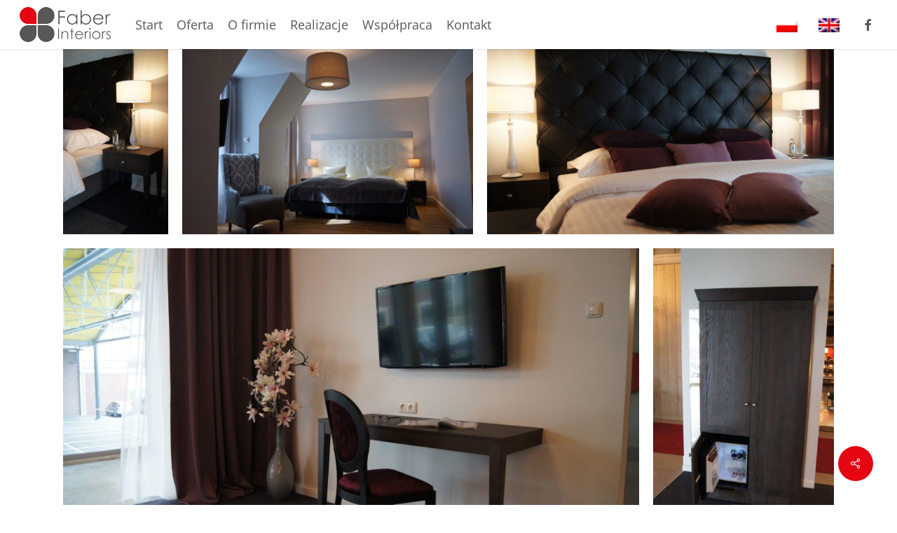

--- FILE ---
content_type: application/javascript
request_url: https://faberinteriors.pl/wp-content/cache/min/1/wp-content/themes/faber/ready.js?ver=1740051053
body_size: 2036
content:
var frontPageButtonsAlign=function(){if(jQuery("body").hasClass("home")){var buttonsHeight=parseFloat(jQuery("div.frontPageButtons").height());buttonsHeight=(buttonsHeight+40)/2;jQuery("div.frontPageButtons").css("margin-top","-"+buttonsHeight+"px")}}
var $_GET={};document.location.search.replace(/\??(?:([^=]+)=([^&]*)&?)/g,function(){function decode(s){return decodeURIComponent(s.split("+").join(" "))}
$_GET[decode(arguments[1])]=decode(arguments[2])});jQuery(document).ready(function($){$('.cp_id_c4765 .cp-modal-content, .cp_id_de168 .cp-modal-content').click(function(){location.href="https://www.faberinteriors.pl/wiosenna-wyprzedaz/"});$('.cp_id_560ef .cp-modal-content, .cp_id_a4a44 .cp-modal-content').click(function(){location.href="https://www.faberinteriors.pl/de/fruehlingsverkauf/"});if($("#langSwitch").data("pl")>0){var id=$("#langSwitch").data("pl");$("body").addClass("page-id-"+id)}
if($("body").hasClass("single-produkty")){$("#header-outer").removeClass("transparent")}
$(window).resize(function(){frontPageButtonsAlign()});$(window).load(function(){$('.single-portfolio .portfolioScrollDown').click(function(){$('html, body').animate({scrollTop:($("#portfolio-extra").offset().top-66)},800)});var currentUrl=window.location.href;if(currentUrl.indexOf('meble-hotelowe')>0){$('.off-canvas-menu-container a:contains(Realizacje)').attr('href',$('.off-canvas-menu-container a:contains(Realizacje)').attr('href')+'?origin=meble-hotelowe')}else if(currentUrl.indexOf('meble-restauracyjne')>0){$('.off-canvas-menu-container a:contains(Realizacje)').attr('href',$('.off-canvas-menu-container a:contains(Realizacje)').attr('href')+'?origin=meble-restauracyjne')}else if(currentUrl.indexOf('hotelmoebel')>0){$('.off-canvas-menu-container a:contains(Realisierungen)').attr('href',$('.off-canvas-menu-container a:contains(Realisierungen)').attr('href')+'?origin=hotelmoebel')}else if(currentUrl.indexOf('restaurant-moebel')>0){$('.off-canvas-menu-container a:contains(Realisierungen)').attr('href',$('.off-canvas-menu-container a:contains(Realisierungen)').attr('href')+'?origin=restaurant-moebel')}
if($('body').hasClass('page-id-123')){setTimeout(function(){if($_GET.origin=='meble-hotelowe')
$('.portfolio-filters-inline li a:contains(Meble hotelowe)').click();else if($_GET.origin=='meble-restauracyjne')
$('.portfolio-filters-inline li a:contains(Meble restauracyjne)').click();else if($_GET.origin=='hotelmoebel')
$('.portfolio-filters-inline li a:contains(Hotelmöbel)').click();else if($_GET.origin=='restaurant-moebel')
$('.portfolio-filters-inline li a:contains(Restaurant Möbel)').click()},500);$('html[lang="pl-PL"] .portfolio-filters-inline a[data-filter="*"]').text('Wszystkie');$('html[lang="de-DE"] .portfolio-filters-inline a[data-filter="*"]').text('Alle')}
var slides=parseFloat($("ul.slides li").length);if(slides<2){$("body").addClass("noNavigation")}
if($('html').attr('lang')=='pl-PL'){$("ul.sub-menu li.back a").text("POWRÓT")}else if($('html').attr('lang')=='de-DE'){$("ul.sub-menu li.back a").text("ZURÜCK")}
frontPageButtonsAlign();$('#slide-out-widget-area ul.menu li a').on('hover',function(){$('.ikonaDzialuWrap').find('img').remove();var ikona=$(this).attr('ikona_dzialu');if(ikona){$('.ikonaDzialuWrap').append('<img src="'+ikona+'">')}});$('#slide-out-widget-area ul.menu li a').on('click',function(){$('.ikonaDzialuWrap').find('img').remove();var tlo=$(this).attr('tlo_dzialu');if(tlo){$('#slide-out-widget-area').css('background-image','url('+tlo+')')}else{$('#slide-out-widget-area').css('background-image','none')}});$('#slide-out-widget-area li.back').on('click',function(){var tlo=$(this).closest('li.subview').children('a').attr('tlo_dzialu');if(tlo){$('#slide-out-widget-area').css('background-image','url('+tlo+')')}else{$('#slide-out-widget-area').css('background-image','none')}});$('.slide-out-widget-area-toggle').on('click',function(){$('#slide-out-widget-area').css('background-image','none');$('.ikonaDzialuWrap').find('img').remove()});$('body.page-id-14417 select[name="dzial"]').on('change',function(){if($(this).val()=='Restaurantmöbel'){$('input[name="email-do"]').val('info@faberinteriors.pl')}else if($(this).val()=='Hotelmöbel'){$('input[name="email-do"]').val('info@faberinteriors.pl')}else{$('input[name="email-do"]').val('info@faberinteriors.pl')}});$('.fixed-newsletter').click(function(){$('.fixed-newsletter-wrap').toggleClass('open');$('.fixed-newsletter').addClass('animating')});$('.fixed-newsletter-wrap .newsletter-overlay').click(function(){$('.fixed-newsletter-wrap').toggleClass('open')});if($(window).width()<1000){$('.fixed-newsletter').click(function(){$("html, body").animate({scrollTop:0},"slow");return!1})}
$('.fixed-newsletter-wrap .fixed-newsletter:not(.animating)').hover(function(){$('.fixed-newsletter-wrap').addClass('open')});$('.single-produkty').on('click','.probnik .close_probnik',function(){$('#drewno_select, #tkanina_select').removeClass('arrowHidden');$(this).parent().removeClass('visible')});$('.single-produkty').on('click','.probnik .probkaWrap',function(){$(this).closest('.select_wrap').find('.probnik_select_img').attr('src',$(this).find('.probkaImg').attr('src'));$(this).closest('.select_wrap').find('.probnik_select_name').text($(this).find('.probkaName').text())});$('.single-produkty').on('click','#drewno_select, #tkanina_select',function(){if($(this).parent().find('.probnik').hasClass('visible')){$(this).removeClass('currentOpen');$('#drewno_select, #tkanina_select').removeClass('arrowHidden');$(this).parent().find('.probnik').removeClass('visible')}else{$(this).addClass('currentOpen');$('#drewno_select, #tkanina_select').addClass('arrowHidden');$('.probnik').removeClass('visible');$(this).parent().find('.probnik').addClass('visible')}});if($('#drewno_select_wrap').length>0){$('#drewno_select_wrap .probnik').load('https://www.faberinteriors.pl/wp-content/themes/faber/probnik.php?probnik_drewna='+$('#drewno_select_wrap').data('category'),function(){$('#drewno_select_wrap .loader').remove();if($('#drewno_select_wrap .probnik').data('preselect-nazwa')&&$('#drewno_select_wrap .probnik').data('preselect-img')){$('#drewno_select_wrap .probnik_select_img').attr('src',$('#drewno_select_wrap .probnik').data('preselect-img'));$('#drewno_select_wrap .probnik_select_name').text($('#drewno_select_wrap .probnik').data('preselect-nazwa'))}else{$('#drewno_select_wrap .probnik_select_img').attr('src',$('#probnik_drewna .probkaImg').first().attr('src'));$('#drewno_select_wrap .probnik_select_name').text($('#probnik_drewna .probkaName').first().text())}})}
if($('#tkanina_select_wrap').length>0){$('#tkanina_select_wrap .probnik').load('https://www.faberinteriors.pl/wp-content/themes/faber/probnik.php?probnik_tkanin='+$('#tkanina_select_wrap').data('category'),function(){$('#tkanina_select_wrap .loader').remove();if($('#tkanina_select_wrap .probnik').data('preselect-nazwa')&&$('#tkanina_select_wrap .probnik').data('preselect-img')){$('#tkanina_select_wrap .probnik_select_img').attr('src',$('#tkanina_select_wrap .probnik').data('preselect-img'));$('#tkanina_select_wrap .probnik_select_name').text($('#tkanina_select_wrap .probnik').data('preselect-nazwa'))}else{$('#tkanina_select_wrap .probnik_select_img').attr('src',$('#probnik_tkanin .probkaImg').first().attr('src'));$('#tkanina_select_wrap .probnik_select_name').text($('#probnik_tkanin .probkaName').first().text())}})}
$('.productParameters').matchHeight();$('.frontPageButtons .nectar-fancy-box').matchHeight();numerujProjekty();$('.portfolio-filters-inline li a').click(function(){console.log('click');selektor=$(this).data('filter');console.log(selektor);numerujProjekty(selektor)})});function numerujProjekty(selektor=''){if($('.portfolio-wrap').length>0){console.log('numeruje projekty');$('.portfolio-wrap .portfolio-items .work-item .vert-center .projectNumber').remove();$('.portfolio-wrap .portfolio-items .elastic-portfolio-item'+selektor+' .work-item').each(function(i){$(this).find('.vert-center').prepend('<span class="projectNumber">'+(i+1)+'</span>')})}}})